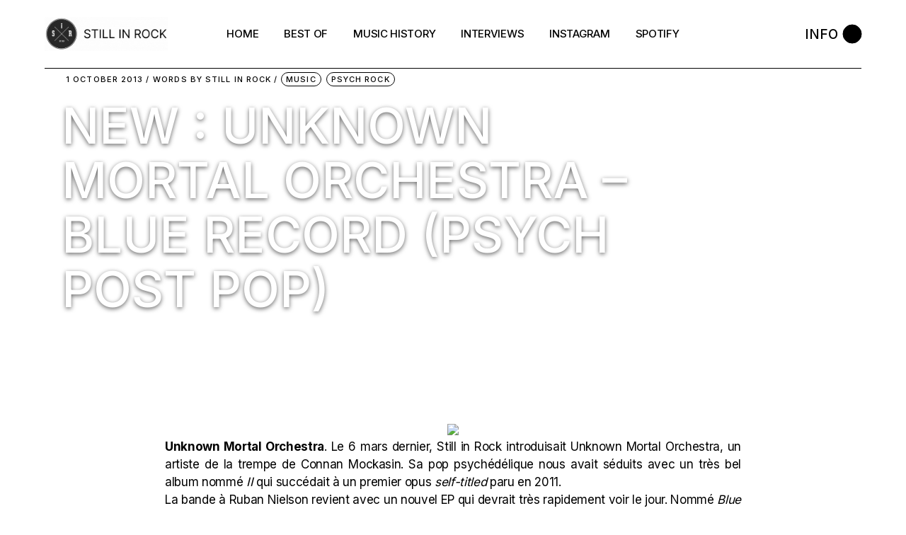

--- FILE ---
content_type: text/html; charset=UTF-8
request_url: https://www.stillinrock.com/2013/10/new-unknown-mortal-orchestra-blue/
body_size: 14889
content:
<!DOCTYPE html>
<html lang="en-US">
<head>
	<meta charset="UTF-8">
	<meta name="viewport" content="width=device-width, initial-scale=1, user-scalable=yes">
	<link rel="profile" href="https://gmpg.org/xfn/11">

	<meta name='robots' content='index, follow, max-image-preview:large, max-snippet:-1, max-video-preview:-1' />

	<!-- This site is optimized with the Yoast SEO plugin v17.2 - https://yoast.com/wordpress/plugins/seo/ -->
	<title>New : Unknown Mortal Orchestra - Blue Record (Psych Post Pop) &ndash; Still in Rock</title>
	<link rel="canonical" href="https://www.stillinrock.com/2013/10/new-unknown-mortal-orchestra-blue/" />
	<meta property="og:locale" content="en_US" />
	<meta property="og:type" content="article" />
	<meta property="og:title" content="New : Unknown Mortal Orchestra - Blue Record (Psych Post Pop) &ndash; Still in Rock" />
	<meta property="og:description" content="Unknown Mortal Orchestra. Le 6 mars dernier, Still in Rock introduisait Unknown Mortal Orchestra, un artiste de la trempe de Connan Mockasin. Sa pop psychédélique nous avait séduits avec un très bel album nommé II qui succédait à un premier opus self-titled paru en 2011. La bande à Ruban Nielson revient avec un nouvel EP [&hellip;]" />
	<meta property="og:url" content="https://www.stillinrock.com/2013/10/new-unknown-mortal-orchestra-blue/" />
	<meta property="og:site_name" content="Still in Rock" />
	<meta property="article:publisher" content="https://www.facebook.com/stillinrock/" />
	<meta property="article:published_time" content="2013-10-01T09:10:00+00:00" />
	<meta property="article:modified_time" content="2021-09-20T16:29:05+00:00" />
	<meta property="og:image" content="https://media-cache-ec0.pinimg.com/736x/03/72/7b/03727b889cf36232e09d0a27209305d8.jpg" />
	<meta name="twitter:card" content="summary_large_image" />
	<meta name="twitter:creator" content="@stillinrock" />
	<meta name="twitter:site" content="@stillinrock" />
	<meta name="twitter:label1" content="Written by" />
	<meta name="twitter:data1" content="Still in Rock" />
	<meta name="twitter:label2" content="Est. reading time" />
	<meta name="twitter:data2" content="1 minute" />
	<script type="application/ld+json" class="yoast-schema-graph">{"@context":"https://schema.org","@graph":[{"@type":"WebSite","@id":"https://www.stillinrock.com/#website","url":"https://www.stillinrock.com/","name":"Still in Rock","description":"Garage Rock, Post-Skate, Punk &amp; Slackers","potentialAction":[{"@type":"SearchAction","target":{"@type":"EntryPoint","urlTemplate":"https://www.stillinrock.com/?s={search_term_string}"},"query-input":"required name=search_term_string"}],"inLanguage":"en-US"},{"@type":"ImageObject","@id":"https://www.stillinrock.com/2013/10/new-unknown-mortal-orchestra-blue/#primaryimage","inLanguage":"en-US","url":"http://media-cache-ec0.pinimg.com/736x/03/72/7b/03727b889cf36232e09d0a27209305d8.jpg","contentUrl":"http://media-cache-ec0.pinimg.com/736x/03/72/7b/03727b889cf36232e09d0a27209305d8.jpg"},{"@type":"WebPage","@id":"https://www.stillinrock.com/2013/10/new-unknown-mortal-orchestra-blue/#webpage","url":"https://www.stillinrock.com/2013/10/new-unknown-mortal-orchestra-blue/","name":"New : Unknown Mortal Orchestra - Blue Record (Psych Post Pop) &ndash; Still in Rock","isPartOf":{"@id":"https://www.stillinrock.com/#website"},"primaryImageOfPage":{"@id":"https://www.stillinrock.com/2013/10/new-unknown-mortal-orchestra-blue/#primaryimage"},"datePublished":"2013-10-01T09:10:00+00:00","dateModified":"2021-09-20T16:29:05+00:00","author":{"@id":"https://www.stillinrock.com/#/schema/person/34885ac900ee7f33c9c02da4473d272a"},"breadcrumb":{"@id":"https://www.stillinrock.com/2013/10/new-unknown-mortal-orchestra-blue/#breadcrumb"},"inLanguage":"en-US","potentialAction":[{"@type":"ReadAction","target":["https://www.stillinrock.com/2013/10/new-unknown-mortal-orchestra-blue/"]}]},{"@type":"BreadcrumbList","@id":"https://www.stillinrock.com/2013/10/new-unknown-mortal-orchestra-blue/#breadcrumb","itemListElement":[{"@type":"ListItem","position":1,"name":"Home","item":"https://www.stillinrock.com/"},{"@type":"ListItem","position":2,"name":"New : Unknown Mortal Orchestra &#8211; Blue Record (Psych Post Pop)"}]},{"@type":"Person","@id":"https://www.stillinrock.com/#/schema/person/34885ac900ee7f33c9c02da4473d272a","name":"Still in Rock"}]}</script>
	<!-- / Yoast SEO plugin. -->


<link rel='dns-prefetch' href='//fonts.googleapis.com' />
<link rel='dns-prefetch' href='//s.w.org' />
<link rel="alternate" type="application/rss+xml" title="Still in Rock &raquo; Feed" href="https://www.stillinrock.com/feed/" />
<link rel="alternate" type="application/rss+xml" title="Still in Rock &raquo; Comments Feed" href="https://www.stillinrock.com/comments/feed/" />
<link rel="alternate" type="application/rss+xml" title="Still in Rock &raquo; New : Unknown Mortal Orchestra &#8211; Blue Record (Psych Post Pop) Comments Feed" href="https://www.stillinrock.com/2013/10/new-unknown-mortal-orchestra-blue/feed/" />
		<script type="text/javascript">
			window._wpemojiSettings = {"baseUrl":"https:\/\/s.w.org\/images\/core\/emoji\/13.1.0\/72x72\/","ext":".png","svgUrl":"https:\/\/s.w.org\/images\/core\/emoji\/13.1.0\/svg\/","svgExt":".svg","source":{"concatemoji":"https:\/\/www.stillinrock.com\/wp-includes\/js\/wp-emoji-release.min.js?ver=5.8.12"}};
			!function(e,a,t){var n,r,o,i=a.createElement("canvas"),p=i.getContext&&i.getContext("2d");function s(e,t){var a=String.fromCharCode;p.clearRect(0,0,i.width,i.height),p.fillText(a.apply(this,e),0,0);e=i.toDataURL();return p.clearRect(0,0,i.width,i.height),p.fillText(a.apply(this,t),0,0),e===i.toDataURL()}function c(e){var t=a.createElement("script");t.src=e,t.defer=t.type="text/javascript",a.getElementsByTagName("head")[0].appendChild(t)}for(o=Array("flag","emoji"),t.supports={everything:!0,everythingExceptFlag:!0},r=0;r<o.length;r++)t.supports[o[r]]=function(e){if(!p||!p.fillText)return!1;switch(p.textBaseline="top",p.font="600 32px Arial",e){case"flag":return s([127987,65039,8205,9895,65039],[127987,65039,8203,9895,65039])?!1:!s([55356,56826,55356,56819],[55356,56826,8203,55356,56819])&&!s([55356,57332,56128,56423,56128,56418,56128,56421,56128,56430,56128,56423,56128,56447],[55356,57332,8203,56128,56423,8203,56128,56418,8203,56128,56421,8203,56128,56430,8203,56128,56423,8203,56128,56447]);case"emoji":return!s([10084,65039,8205,55357,56613],[10084,65039,8203,55357,56613])}return!1}(o[r]),t.supports.everything=t.supports.everything&&t.supports[o[r]],"flag"!==o[r]&&(t.supports.everythingExceptFlag=t.supports.everythingExceptFlag&&t.supports[o[r]]);t.supports.everythingExceptFlag=t.supports.everythingExceptFlag&&!t.supports.flag,t.DOMReady=!1,t.readyCallback=function(){t.DOMReady=!0},t.supports.everything||(n=function(){t.readyCallback()},a.addEventListener?(a.addEventListener("DOMContentLoaded",n,!1),e.addEventListener("load",n,!1)):(e.attachEvent("onload",n),a.attachEvent("onreadystatechange",function(){"complete"===a.readyState&&t.readyCallback()})),(n=t.source||{}).concatemoji?c(n.concatemoji):n.wpemoji&&n.twemoji&&(c(n.twemoji),c(n.wpemoji)))}(window,document,window._wpemojiSettings);
		</script>
		<style type="text/css">
img.wp-smiley,
img.emoji {
	display: inline !important;
	border: none !important;
	box-shadow: none !important;
	height: 1em !important;
	width: 1em !important;
	margin: 0 .07em !important;
	vertical-align: -0.1em !important;
	background: none !important;
	padding: 0 !important;
}
</style>
	<link rel='stylesheet' id='sbi_styles-css'  href='https://www.stillinrock.com/wp-content/plugins/instagram-feed/css/sbi-styles.min.css?ver=6.2.10' type='text/css' media='all' />
<link rel='stylesheet' id='dripicons-css'  href='https://www.stillinrock.com/wp-content/plugins/henrik-core/inc/icons/dripicons/assets/css/dripicons.min.css?ver=5.8.12' type='text/css' media='all' />
<link rel='stylesheet' id='elegant-icons-css'  href='https://www.stillinrock.com/wp-content/plugins/henrik-core/inc/icons/elegant-icons/assets/css/elegant-icons.min.css?ver=5.8.12' type='text/css' media='all' />
<link rel='stylesheet' id='font-awesome-css'  href='https://www.stillinrock.com/wp-content/plugins/henrik-core/inc/icons/font-awesome/assets/css/all.min.css?ver=5.8.12' type='text/css' media='all' />
<link rel='stylesheet' id='ionicons-css'  href='https://www.stillinrock.com/wp-content/plugins/henrik-core/inc/icons/ionicons/assets/css/ionicons.min.css?ver=5.8.12' type='text/css' media='all' />
<link rel='stylesheet' id='linea-icons-css'  href='https://www.stillinrock.com/wp-content/plugins/henrik-core/inc/icons/linea-icons/assets/css/linea-icons.min.css?ver=5.8.12' type='text/css' media='all' />
<link rel='stylesheet' id='linear-icons-css'  href='https://www.stillinrock.com/wp-content/plugins/henrik-core/inc/icons/linear-icons/assets/css/linear-icons.min.css?ver=5.8.12' type='text/css' media='all' />
<link rel='stylesheet' id='material-icons-css'  href='https://fonts.googleapis.com/icon?family=Material+Icons&#038;ver=5.8.12' type='text/css' media='all' />
<link rel='stylesheet' id='shape-icons-css'  href='https://www.stillinrock.com/wp-content/plugins/henrik-core/inc/icons/shape-icons/assets/css/shape-icons.min.css?ver=5.8.12' type='text/css' media='all' />
<link rel='stylesheet' id='simple-line-icons-css'  href='https://www.stillinrock.com/wp-content/plugins/henrik-core/inc/icons/simple-line-icons/assets/css/simple-line-icons.min.css?ver=5.8.12' type='text/css' media='all' />
<link rel='stylesheet' id='contact-form-7-css'  href='https://www.stillinrock.com/wp-content/plugins/contact-form-7/includes/css/styles.css?ver=5.4.2' type='text/css' media='all' />
<link rel='stylesheet' id='ctf_styles-css'  href='https://www.stillinrock.com/wp-content/plugins/custom-twitter-feeds/css/ctf-styles.min.css?ver=1.8.3' type='text/css' media='all' />
<link rel='stylesheet' id='rs-plugin-settings-css'  href='https://www.stillinrock.com/wp-content/plugins/revslider/public/assets/css/rs6.css?ver=6.4.11' type='text/css' media='all' />
<style id='rs-plugin-settings-inline-css' type='text/css'>
#rs-demo-id {}
</style>
<link rel='stylesheet' id='select2-css'  href='https://www.stillinrock.com/wp-content/plugins/qode-framework/inc/common/assets/plugins/select2/select2.min.css?ver=5.8.12' type='text/css' media='all' />
<link rel='stylesheet' id='henrik-core-dashboard-style-css'  href='https://www.stillinrock.com/wp-content/plugins/henrik-core/inc/core-dashboard/assets/css/core-dashboard.min.css?ver=5.8.12' type='text/css' media='all' />
<link rel='stylesheet' id='perfect-scrollbar-css'  href='https://www.stillinrock.com/wp-content/plugins/henrik-core/assets/plugins/perfect-scrollbar/perfect-scrollbar.css?ver=5.8.12' type='text/css' media='all' />
<link rel='stylesheet' id='swiper-css'  href='https://www.stillinrock.com/wp-content/themes/henrik/assets/plugins/swiper/swiper.min.css?ver=5.8.12' type='text/css' media='all' />
<link rel='stylesheet' id='henrik-main-css'  href='https://www.stillinrock.com/wp-content/themes/henrik/assets/css/main.min.css?ver=5.8.12' type='text/css' media='all' />
<link rel='stylesheet' id='henrik-core-style-css'  href='https://www.stillinrock.com/wp-content/plugins/henrik-core/assets/css/henrik-core.min.css?ver=5.8.12' type='text/css' media='all' />
<link rel='stylesheet' id='magnific-popup-css'  href='https://www.stillinrock.com/wp-content/themes/henrik/assets/plugins/magnific-popup/magnific-popup.css?ver=5.8.12' type='text/css' media='all' />
<link rel='stylesheet' id='henrik-google-fonts-css'  href='https://fonts.googleapis.com/css?family=Inter%3A300%2C400%2C500%2C600%2C700%7CInter%3A300%2C400%2C500%2C600%2C700&#038;subset=latin-ext&#038;display=swap&#038;ver=1.0.0' type='text/css' media='all' />
<link rel='stylesheet' id='henrik-style-css'  href='https://www.stillinrock.com/wp-content/themes/henrik/style.css?ver=5.8.12' type='text/css' media='all' />
<style id='henrik-style-inline-css' type='text/css'>
.qodef-blog--info-on-image #qodef-media { height: 700px;}@media only screen and (max-width: 1440px) { .qodef-blog--info-on-image #qodef-media { height: 567px;}}@media only screen and (max-width: 1366px) { .qodef-blog--info-on-image #qodef-media { height: 451px;}}@media only screen and (max-width: 1024px) { .qodef-blog--info-on-image #qodef-media { height: 472px;}}@media only screen and (max-width: 680px) { .qodef-blog--info-on-image #qodef-media { height: 540px;}}input[type="text"], input[type="email"], input[type="url"], input[type="password"], input[type="number"], input[type="tel"], input[type="search"], input[type="date"], textarea, select, body .select2-container--default .select2-selection--single, body .select2-container--default .select2-selection--multiple { color: #dd3333;}.qodef-header-sticky { background-color: #ffffff;}.qodef-header-sticky .qodef-header-sticky-inner { padding-left: 4.9%;padding-right: 4.9%;}.qodef-mobile-header-navigation > ul > li > a { color: rgba(0,0,0,0);}.qodef-mobile-header-navigation ul li .qodef-menu-item-arrow { color: rgba(0,0,0,0);}.qodef-mobile-header-navigation > ul > li > a:hover { color: #000000;}.qodef-mobile-header-navigation ul li .qodef-menu-item-arrow:hover { color: #000000;}.qodef-mobile-header-navigation > ul > li.current-menu-ancestor > a, .qodef-mobile-header-navigation > ul > li.current-menu-item > a { color: #000000;}.qodef-mobile-header-navigation ul li ul li > a { color: #000000;}.qodef-mobile-header-navigation ul li ul li .qodef-menu-item-arrow { color: #000000;}#qodef-side-area { width: 432px;right: -432px;}body { font-family: "Inter";font-size: 17px;}h1, .qodef-h1 { color: #ffffff;font-size: 70px;}h2, .qodef-h2 { color: #fcfcfc;}.qodef-header--standard #qodef-page-header { height: 97px;}.qodef-header--standard #qodef-page-header-inner { padding-left: 0px;padding-right: 0px;margin-left: 4.9%;margin-right: 4.9%;border-bottom-color: #000000;border-bottom-width: 1px;border-bottom-style: solid;}@media only screen and (max-width: 1024px){h1, .qodef-h1 { font-size: 60px;}}@media only screen and (max-width: 768px){h1, .qodef-h1 { font-size: 60px;}}@media only screen and (max-width: 680px){h1, .qodef-h1 { font-size: 60px;}}
</style>
<link rel='stylesheet' id='elementor-icons-ekiticons-css'  href='https://www.stillinrock.com/wp-content/plugins/elementskit-lite/modules/elementskit-icon-pack/assets/css/ekiticons.css?ver=2.3.6' type='text/css' media='all' />
<link rel='stylesheet' id='ekit-widget-styles-css'  href='https://www.stillinrock.com/wp-content/plugins/elementskit-lite/widgets/init/assets/css/widget-styles.css?ver=2.3.6' type='text/css' media='all' />
<link rel='stylesheet' id='ekit-widget-styles-pro-css'  href='https://www.stillinrock.com/wp-content/plugins/elementskit/widgets/init/assets/css/widget-styles-pro.css?ver=2.3.5' type='text/css' media='all' />
<link rel='stylesheet' id='ekit-responsive-css'  href='https://www.stillinrock.com/wp-content/plugins/elementskit-lite/widgets/init/assets/css/responsive.css?ver=2.3.6' type='text/css' media='all' />
<script type='text/javascript' src='https://www.stillinrock.com/wp-includes/js/jquery/jquery.min.js?ver=3.6.0' id='jquery-core-js'></script>
<script type='text/javascript' src='https://www.stillinrock.com/wp-includes/js/jquery/jquery-migrate.min.js?ver=3.3.2' id='jquery-migrate-js'></script>
<script type='text/javascript' src='https://www.stillinrock.com/wp-content/plugins/revslider/public/assets/js/rbtools.min.js?ver=6.4.8' id='tp-tools-js'></script>
<script type='text/javascript' src='https://www.stillinrock.com/wp-content/plugins/revslider/public/assets/js/rs6.min.js?ver=6.4.11' id='revmin-js'></script>
<link rel="https://api.w.org/" href="https://www.stillinrock.com/wp-json/" /><link rel="alternate" type="application/json" href="https://www.stillinrock.com/wp-json/wp/v2/posts/10797" /><link rel="EditURI" type="application/rsd+xml" title="RSD" href="https://www.stillinrock.com/xmlrpc.php?rsd" />
<link rel="wlwmanifest" type="application/wlwmanifest+xml" href="https://www.stillinrock.com/wp-includes/wlwmanifest.xml" /> 
<meta name="generator" content="WordPress 5.8.12" />
<link rel='shortlink' href='https://www.stillinrock.com/?p=10797' />
<link rel="alternate" type="application/json+oembed" href="https://www.stillinrock.com/wp-json/oembed/1.0/embed?url=https%3A%2F%2Fwww.stillinrock.com%2F2013%2F10%2Fnew-unknown-mortal-orchestra-blue%2F" />
<link rel="alternate" type="text/xml+oembed" href="https://www.stillinrock.com/wp-json/oembed/1.0/embed?url=https%3A%2F%2Fwww.stillinrock.com%2F2013%2F10%2Fnew-unknown-mortal-orchestra-blue%2F&#038;format=xml" />
<meta name="cdp-version" content="1.3.0" /><link rel="apple-touch-icon" sizes="180x180" href="/wp-content/uploads/fbrfg/apple-touch-icon.png">
<link rel="icon" type="image/png" sizes="32x32" href="/wp-content/uploads/fbrfg/favicon-32x32.png">
<link rel="icon" type="image/png" sizes="16x16" href="/wp-content/uploads/fbrfg/favicon-16x16.png">
<link rel="manifest" href="/wp-content/uploads/fbrfg/site.webmanifest">
<link rel="mask-icon" href="/wp-content/uploads/fbrfg/safari-pinned-tab.svg" color="#5bbad5">
<link rel="shortcut icon" href="/wp-content/uploads/fbrfg/favicon.ico">
<meta name="msapplication-TileColor" content="#da532c">
<meta name="msapplication-config" content="/wp-content/uploads/fbrfg/browserconfig.xml">
<meta name="theme-color" content="#ffffff"><!-- Analytics by WP-Statistics v13.1 - https://wp-statistics.com/ -->
<meta name="generator" content="Powered by Slider Revolution 6.4.11 - responsive, Mobile-Friendly Slider Plugin for WordPress with comfortable drag and drop interface." />
<link rel="icon" href="https://www.stillinrock.com/wp-content/uploads/2022/10/cropped-Blanc-PLEIN-copie-2-32x32.png" sizes="32x32" />
<link rel="icon" href="https://www.stillinrock.com/wp-content/uploads/2022/10/cropped-Blanc-PLEIN-copie-2-192x192.png" sizes="192x192" />
<link rel="apple-touch-icon" href="https://www.stillinrock.com/wp-content/uploads/2022/10/cropped-Blanc-PLEIN-copie-2-180x180.png" />
<meta name="msapplication-TileImage" content="https://www.stillinrock.com/wp-content/uploads/2022/10/cropped-Blanc-PLEIN-copie-2-270x270.png" />
<script type="text/javascript">function setREVStartSize(e){
			//window.requestAnimationFrame(function() {				 
				window.RSIW = window.RSIW===undefined ? window.innerWidth : window.RSIW;	
				window.RSIH = window.RSIH===undefined ? window.innerHeight : window.RSIH;	
				try {								
					var pw = document.getElementById(e.c).parentNode.offsetWidth,
						newh;
					pw = pw===0 || isNaN(pw) ? window.RSIW : pw;
					e.tabw = e.tabw===undefined ? 0 : parseInt(e.tabw);
					e.thumbw = e.thumbw===undefined ? 0 : parseInt(e.thumbw);
					e.tabh = e.tabh===undefined ? 0 : parseInt(e.tabh);
					e.thumbh = e.thumbh===undefined ? 0 : parseInt(e.thumbh);
					e.tabhide = e.tabhide===undefined ? 0 : parseInt(e.tabhide);
					e.thumbhide = e.thumbhide===undefined ? 0 : parseInt(e.thumbhide);
					e.mh = e.mh===undefined || e.mh=="" || e.mh==="auto" ? 0 : parseInt(e.mh,0);		
					if(e.layout==="fullscreen" || e.l==="fullscreen") 						
						newh = Math.max(e.mh,window.RSIH);					
					else{					
						e.gw = Array.isArray(e.gw) ? e.gw : [e.gw];
						for (var i in e.rl) if (e.gw[i]===undefined || e.gw[i]===0) e.gw[i] = e.gw[i-1];					
						e.gh = e.el===undefined || e.el==="" || (Array.isArray(e.el) && e.el.length==0)? e.gh : e.el;
						e.gh = Array.isArray(e.gh) ? e.gh : [e.gh];
						for (var i in e.rl) if (e.gh[i]===undefined || e.gh[i]===0) e.gh[i] = e.gh[i-1];
											
						var nl = new Array(e.rl.length),
							ix = 0,						
							sl;					
						e.tabw = e.tabhide>=pw ? 0 : e.tabw;
						e.thumbw = e.thumbhide>=pw ? 0 : e.thumbw;
						e.tabh = e.tabhide>=pw ? 0 : e.tabh;
						e.thumbh = e.thumbhide>=pw ? 0 : e.thumbh;					
						for (var i in e.rl) nl[i] = e.rl[i]<window.RSIW ? 0 : e.rl[i];
						sl = nl[0];									
						for (var i in nl) if (sl>nl[i] && nl[i]>0) { sl = nl[i]; ix=i;}															
						var m = pw>(e.gw[ix]+e.tabw+e.thumbw) ? 1 : (pw-(e.tabw+e.thumbw)) / (e.gw[ix]);					
						newh =  (e.gh[ix] * m) + (e.tabh + e.thumbh);
					}				
					if(window.rs_init_css===undefined) window.rs_init_css = document.head.appendChild(document.createElement("style"));					
					document.getElementById(e.c).height = newh+"px";
					window.rs_init_css.innerHTML += "#"+e.c+"_wrapper { height: "+newh+"px }";				
				} catch(e){
					console.log("Failure at Presize of Slider:" + e)
				}					   
			//});
		  };</script>
		<style type="text/css" id="wp-custom-css">
			/* ❌ Retirer l’ombre globale */
.qodef-e-text .qodef-e-title.entry-title {
    text-shadow: none !important;
}

/* ✅ Titre blanc + ombre uniquement sur la page du post */
.single .qodef-e-title.entry-title,
.single .qodef-e-title.entry-title a {
    color: #ffffff !important;
    -webkit-text-fill-color: #ffffff !important;
    text-shadow: 0 2px 6px rgba(0,0,0,0.6) !important;
}		</style>
		</head>
<body data-rsssl=1 class="post-template-default single single-post postid-10797 single-format-standard wp-custom-logo qode-framework-1.1.5  qodef-blog--info-on-image qodef-header--standard qodef-header-appearance--fixed qodef-mobile-header--standard qodef-drop-down-second--full-width qodef-drop-down-second--default henrik-core-1.0 henrik-1.0.1 qodef-content-grid-1400 qodef-header-standard--center qodef-search--covers-header elementor-default elementor-kit-4757" itemscope itemtype="https://schema.org/WebPage">
	<a class="skip-link screen-reader-text" href="#qodef-page-content">Skip to the content</a>	<div id="qodef-page-wrapper" class="">
		<header id="qodef-page-header"  role="banner">
		<div id="qodef-page-header-inner" class="">
		<div class="qodef-header-wrapper">
	<div class="qodef-header-logo">
		
<a itemprop="url" class="qodef-header-logo-link qodef-height--not-set" href="https://www.stillinrock.com/"  rel="home">
	<img width="420" height="116" src="https://www.stillinrock.com/wp-content/uploads/2021/09/stillinrock.gif" class="qodef-header-logo-image qodef--main qodef--customizer" alt="Still in Rock" itemprop="logo" /><img width="350" height="349" src="https://www.stillinrock.com/wp-content/uploads/2021/09/BLACK-copie.png" class="qodef-header-logo-image qodef--dark" alt="logo dark" itemprop="image" srcset="https://www.stillinrock.com/wp-content/uploads/2021/09/BLACK-copie.png 350w, https://www.stillinrock.com/wp-content/uploads/2021/09/BLACK-copie-300x300.png 300w, https://www.stillinrock.com/wp-content/uploads/2021/09/BLACK-copie-150x150.png 150w" sizes="(max-width: 350px) 100vw, 350px" /><img width="350" height="349" src="https://www.stillinrock.com/wp-content/uploads/2021/09/BLACK-copie.png" class="qodef-header-logo-image qodef--light" alt="logo light" itemprop="image" srcset="https://www.stillinrock.com/wp-content/uploads/2021/09/BLACK-copie.png 350w, https://www.stillinrock.com/wp-content/uploads/2021/09/BLACK-copie-300x300.png 300w, https://www.stillinrock.com/wp-content/uploads/2021/09/BLACK-copie-150x150.png 150w" sizes="(max-width: 350px) 100vw, 350px" /></a>
	</div>
		<nav class="qodef-header-navigation" role="navigation" aria-label="Top Menu">
		<ul id="menu-standard-menu-1" class="menu"><li class="menu-item menu-item-type-custom menu-item-object-custom menu-item-9609 qodef--hide-link"><a href="#" onclick="JavaScript: return false;"><span class="qodef-menu-item-text">Home</span></a></li>
<li class="menu-item menu-item-type-custom menu-item-object-custom menu-item-12250"><a href="https://stillinrock.com/bests-of-still-in-rock/"><span class="qodef-menu-item-text">Best Of</span></a></li>
<li class="menu-item menu-item-type-custom menu-item-object-custom menu-item-12251"><a href="https://stillinrock.com/anachronique/"><span class="qodef-menu-item-text">Music History</span></a></li>
<li class="menu-item menu-item-type-custom menu-item-object-custom menu-item-12252"><a href="https://stillinrock.com/interviews/"><span class="qodef-menu-item-text">Interviews</span></a></li>
<li class="menu-item menu-item-type-custom menu-item-object-custom menu-item-12253"><a href="https://www.instagram.com/stillinrock/"><span class="qodef-menu-item-text">Instagram</span></a></li>
<li class="menu-item menu-item-type-custom menu-item-object-custom menu-item-12254"><a href="https://open.spotify.com/user/kb9w8pqrhln0xlz7mj9aeaxr6"><span class="qodef-menu-item-text">Spotify</span></a></li>
</ul>	</nav>
	<div class="qodef-widget-holder qodef--one">
		<div id="henrik_core_side_area_opener-2" class="widget widget_henrik_core_side_area_opener qodef-header-widget-area-one" data-area="header-widget-one"><a href="javascript:void(0)"  class="qodef-opener-icon qodef-m qodef-source--svg-path qodef-side-area-opener"  >
		 <span class="qodef-side-area-label">Info</span> 	<span class="qodef-m-icon qodef--open">
		<svg xmlns="http://www.w3.org/2000/svg" width="26" height="26" viewBox="0 0 26 26">
  <circle cx="13" cy="13" r="13"/>
  <circle cx="13" cy="13" r="13"/>
</svg>	</span>
		</a>
</div>	</div>
</div>
	</div>
	</header>
<header id="qodef-page-mobile-header" role="banner">
		<div id="qodef-page-mobile-header-inner" class="">
		<a itemprop="url" class="qodef-mobile-header-logo-link qodef-height--not-set" href="https://www.stillinrock.com/"  rel="home">
	<img width="420" height="116" src="https://www.stillinrock.com/wp-content/uploads/2021/09/stillinrock.gif" class="qodef-header-logo-image qodef--main qodef--customizer" alt="Still in Rock" itemprop="logo" /></a>
<a href="javascript:void(0)"  class="qodef-opener-icon qodef-m qodef-source--svg-path qodef-mobile-header-opener"  >
			<span class="qodef-m-icon qodef--open">
		<svg xmlns="http://www.w3.org/2000/svg" width="26" height="26" viewBox="0 0 26 26">
  <circle id="Ellipse_2" data-name="Ellipse 2" cx="13" cy="13" r="13"/>
</svg>	</span>
			<span class="qodef-m-icon qodef--close">
			<svg xmlns="http://www.w3.org/2000/svg" xmlns:xlink="http://www.w3.org/1999/xlink" width="24" height="24" viewBox="0 0 24 24">
  <defs>
    <clipPath id="clip-X">
      <rect width="30" height="30"/>
    </clipPath>
  </defs>
  <g id="X" clip-path="url(#clip-X)">
    <g id="Group_2" transform="translate(-1804.5 -40.5)">
      <line id="Line_298" x1="18" y2="18" transform="translate(1806.5 42.5)" fill="none" stroke="#000" stroke-width="5"/>
      <line id="Line_299" x1="18" y1="18" transform="translate(1806.5 42.5)" fill="none" stroke="#000" stroke-width="5"/>
    </g>
  </g>
</svg>		</span>
		</a>
	<nav class="qodef-mobile-header-navigation" role="navigation" aria-label="Mobile Menu">
		<ul id="menu-mobile-menu-1" class="qodef-content-grid"><li class="menu-item menu-item-type-custom menu-item-object-custom menu-item-9630 qodef--hide-link"><a href="#" onclick="JavaScript: return false;"><span class="qodef-menu-item-text">Home</span></a></li>
<li class="menu-item menu-item-type-custom menu-item-object-custom menu-item-13513"><a href="https://stillinrock.com/bests-of-still-in-rock/"><span class="qodef-menu-item-text">Best Of</span></a></li>
<li class="menu-item menu-item-type-custom menu-item-object-custom menu-item-13514"><a href="https://stillinrock.com/anachronique/"><span class="qodef-menu-item-text">Music History</span></a></li>
<li class="menu-item menu-item-type-custom menu-item-object-custom menu-item-13515"><a href="https://stillinrock.com/interviews/"><span class="qodef-menu-item-text">Interviews</span></a></li>
<li class="menu-item menu-item-type-custom menu-item-object-custom menu-item-13516"><a href="https://www.instagram.com/stillinrock/"><span class="qodef-menu-item-text">Instagram</span></a></li>
<li class="menu-item menu-item-type-custom menu-item-object-custom menu-item-13517"><a href="https://open.spotify.com/user/kb9w8pqrhln0xlz7mj9aeaxr6"><span class="qodef-menu-item-text">Spotify</span></a></li>
</ul>	</nav>
	</div>
	</header>
		<div id="qodef-page-outer">
			
<div id="qodef-media" class="qodef-e qodef-parallax qodef-skin--dark">
	    <div class="qodef-e-content qodef-parallax-content-holder">

	    <div class="qodef-e-info qodef-info--top">
		    <a itemprop="dateCreated" href="https://www.stillinrock.com/2013/10/" class="qodef-e-info-date published updated">
	1 October 2013</a><div class="qodef-info-separator-end qodef-date-separator"></div>
<div class="qodef-e-info-item qodef-e-info-author">
	<a itemprop="author" class="qodef-e-info-author-link" href="https://www.stillinrock.com/author/Still%20in%20Rock">
		Words by <span class="qodef-author-name">Still in Rock</span>
	</a>
</div>
<div class="qodef-e-info-item qodef-e-info-category">
	<a href="https://www.stillinrock.com/category/music/" rel="tag">Music</a><a href="https://www.stillinrock.com/category/psych-rock/" rel="tag">Psych Rock</a></div>
<div class="qodef-info-separator-end"></div>
		    </div>
	    <div class="qodef-e-text">
		    <h1 itemprop="name" class="qodef-e-title entry-title">
			New : Unknown Mortal Orchestra &#8211; Blue Record (Psych Post Pop)	</h1>
	    </div>
    </div>
</div>			<div id="qodef-page-inner" class="qodef-content-grid">
<main id="qodef-page-content" class="qodef-grid qodef-layout--template qodef-gutter--large">
	<div class="qodef-grid-inner clear">
		<div class="qodef-grid-item qodef-page-content-section qodef-col--12">
		<div class="qodef-blog qodef-m qodef--single">
		<article class="qodef-blog-item qodef-e qodef-blog-item--info-on-image post-10797 post type-post status-publish format-standard hentry category-music category-psych-rock tag-psych-post-pop tag-valeur-sure">
	<div class="qodef-e-inner">
		<div class="qodef-e-content">
			<div class="qodef-e-text">
				<p><span class="Apple-style-span" style="font-family: 'times new roman'; font-size: small;"></p>
<div class="separator" style="clear: both; text-align: center;">
<img border="0" src="https://media-cache-ec0.pinimg.com/736x/03/72/7b/03727b889cf36232e09d0a27209305d8.jpg" /></div>
<div style="text-align: justify;">
<b><a href="http://unknownmortalorchestra.com">Unknown Mortal Orchestra</a></b>. Le 6 mars dernier, Still in Rock introduisait Unknown Mortal Orchestra, un artiste de la trempe de Connan Mockasin. Sa pop psychédélique nous avait séduits avec un très bel album nommé <i>II</i> qui succédait à un premier opus <i>self-titled</i> paru en 2011.
</div>
<div style="text-align: justify;">
</div>
<div style="text-align: justify;">
La bande à Ruban Nielson revient avec un nouvel EP qui devrait très rapidement voir le jour. Nommé <i><a href="http://img11.hostingpics.net/pics/422852stillinrock.png">Blue Record</a></i>, on est à nouveau plongé dans l&#8217;univers pop science-fiction de ces musiciens de Portland. L&#8217;aspect très froid de la pochette bleutée est révélateur de ce qui se trouve à l&#8217;intérieur : cinq titres fantomatiques, tous acoustiques, tous très intéressants. Si Ruban n&#8217;a commencé à jouer de la guitare acoustique que l&#8217;an dernier, ses grandes qualités de soliste se révèlent très rapidement (c&#8217;est en <i>live</i> tout à fait flagrant). L&#8217;EP s&#8217;ouvre donc sur une version acoustique de &#8220;<i>Swim And Sleep (Like A Shark)</i>&#8220;. S&#8217;ensuit &#8220;<i>Faded In The Morning</i>&#8220;, titre également présent sur <i>II</i>. &#8220;<i>So Good At Being In Trouble</i>&#8221; est l&#8217;exemple même d&#8217;une excellente version acoustique. Chargé en émotion, ce titre surpasse la version originale. Ruban Nielson n&#8217;hésite pas à utiliser de nombreuses réverbs. C&#8217;est beau. Vient ensuite une reprise de <a href="https://www.stillinrock.com/2012/07/album-review-dirty-projectors-swing-lo.html">Dirty Projectors</a> avec &#8220;<i>Swing Lo Magellan</i>&#8220;. L&#8217;EP se conclut sur un inédit, &#8220;<i>Puttin&#8217; It Down</i>&#8220;.&nbsp;Unknown Mortal Orchestra vient une nouvelle fois de conquérir nos coeurs.&nbsp;</div>
<p>(mp3)&nbsp;<a href="https://spideroak.com/share/ON2GS3DMNFXHE33DNM/music/Users/waldojeffers/SpiderOak Hive/Music/stillinrock/Unknown Mortal Orchestra - So Good At Being In Trouble %28Acoustic%29 %28www.StillinRock.com%29.mp3">Unknown Mortal Orchestra &#8211; So Good At Being In Trouble</a> (Acoustic)</p>
<p>(mp3)&nbsp;<a href="https://spideroak.com/share/ON2GS3DMNFXHE33DNM/music/Users/waldojeffers/SpiderOak Hive/Music/stillinrock/Unknown Mortal Orchestra - Swim And Sleep %28Like A Shark%29 %28Acoustic%29 %28www.StillinRock.com%29.mp3">Unknown Mortal Orchestra &#8211; Swim And Sleep (Like A Shark)</a> (Acoustic)</p>
<p>
Lien afférent :<br />
<a href="https://www.stillinrock.com/2013/03/still-in-rock-presente-unknown-mortal.html">Article d&#8217;introduction de Unknown Mortal Orchestra<br />
</a></p>
			</div>
			<div class="qodef-e-info qodef-info--bottom">
				<div class="qodef-e-info-left">
						<div class="qodef-e-info-item qodef-info--social-share">
		<div class="qodef-shortcode qodef-m  qodef-social-share clear qodef-layout--dropdown qodef-dropdown--right">	<a class="qodef-social-share-dropdown-opener" href="javascript:void(0)">		<span class="qodef-social-title">Share</span>		<span class="qodef-dropdown-opener-icon">			<svg xmlns="http://www.w3.org/2000/svg" width="14.994" height="16.225" viewBox="0 0 14.994 16.225">                <g transform="translate(0.56 0.56)">				    <circle cx="1.902" cy="1.902" r="1.902" transform="translate(-0.001 5.706)" fill="none" stroke="#000" stroke-linecap="round" stroke-linejoin="round" stroke-width="1.119"/>				    <circle cx="1.902" cy="1.902" r="1.902" transform="translate(10.069 0)" fill="none" stroke="#000" stroke-linecap="round" stroke-linejoin="round" stroke-width="1.119"/>				    <circle cx="1.902" cy="1.902" r="1.902" transform="translate(10.069 11.301)" fill="none" stroke="#000" stroke-linecap="round" stroke-linejoin="round" stroke-width="1.119"/>				    <line x2="6.713" y2="3.804" transform="translate(3.58 8.504)" fill="none" stroke="#000" stroke-linecap="round" stroke-linejoin="round" stroke-width="1.119"/>				    <line x1="6.713" y2="3.804" transform="translate(3.58 2.909)" fill="none" stroke="#000" stroke-linecap="round" stroke-linejoin="round" stroke-width="1.119"/>			  </g>			</svg>		</span>	</a>	<div class="qodef-social-share-dropdown">		<ul class="qodef-shortcode-list">			<li class="qodef-facebook-share">	<a itemprop="url" class="qodef-share-link" href="#" onclick="window.open(&#039;https://www.facebook.com/sharer.php?u=https%3A%2F%2Fwww.stillinrock.com%2F2013%2F10%2Fnew-unknown-mortal-orchestra-blue%2F&#039;, &#039;sharer&#039;, &#039;toolbar=0,status=0,width=620,height=280&#039;);">					<span class="qodef-icon-font-awesome fab fa-facebook-f qodef-social-network-icon"></span>			</a></li><li class="qodef-twitter-share">	<a itemprop="url" class="qodef-share-link" href="#" onclick="window.open(&#039;https://twitter.com/intent/tweet?text=Unknown+Mortal+Orchestra.+Le+6+mars+dernier%2C+Still+in+Rock+introduisait+Unknown+Mortal+Orchestra%2C++via+%40stillinrockhttps://www.stillinrock.com/2013/10/new-unknown-mortal-orchestra-blue/&#039;, &#039;popupwindow&#039;, &#039;scrollbars=yes,width=800,height=400&#039;);">					<span class="qodef-icon-font-awesome fab fa-twitter qodef-social-network-icon"></span>			</a></li>		</ul>	</div></div>	</div>
				</div>
				<div class="qodef-e-info-right">
						<div class="qodef-e-info-item qodef-e-info-tags">
		<a href="https://www.stillinrock.com/tag/psych-post-pop/" rel="tag">Psych Post Pop</a><span class="qodef-tag-separator-single">/</span><a href="https://www.stillinrock.com/tag/valeur-sure/" rel="tag">Valeur sure</a>	</div>
	<div class="qodef-info-separator-end"></div>
				</div>
			</div>
		</div>
	</div>
</article>	<div id="qodef-single-post-navigation" class="qodef-m">
		<div class="qodef-m-inner">
								<a itemprop="url" class="qodef-m-nav qodef--prev" href="https://www.stillinrock.com/2013/09/best-of-still-in-rock-septembre-2013/">
						<svg xmlns="http://www.w3.org/2000/svg" width="8.379" height="14.919" viewBox="0 0 8.379 14.919"><path d="M7.9,14.5l-7-7,7-7" transform="translate(0.019 -0.04)" fill="none" stroke="#000" stroke-width="1.3" /></svg>						<span class="qodef-m-nav-label">Prev article</span>					</a>
										<a itemprop="url" class="qodef-m-nav qodef--next" href="https://www.stillinrock.com/2013/10/still-in-rock-presente-kikagaku-moyo/">
						<svg xmlns="http://www.w3.org/2000/svg" width="8.379" height="14.919" viewBox="0 0 8.379 14.919"><path d="M.5.5l7,7-7,7" transform="translate(-0.04 -0.04)" fill="none" stroke="#000" stroke-width="1.3" /></svg>						<span class="qodef-m-nav-label">Next article</span>					</a>
							</div>
	</div>
<div id="qodef-page-comments">
			<div id="qodef-page-comments-form">
			<div id="respond" class="comment-respond">
		<h3 id="reply-title" class="comment-reply-title">Post a comment <small><a rel="nofollow" id="cancel-comment-reply-link" href="/2013/10/new-unknown-mortal-orchestra-blue/#respond" style="display:none;">Cancel reply</a></small></h3><form action="https://www.stillinrock.com/wp-comments-post.php" method="post" id="commentform" class="qodef-comment-form"><p class="comment-notes"><span id="email-notes">Your email address will not be published.</span> Required fields are marked <span class="required">*</span></p><p class="comment-form-comment">
                                    <textarea id="comment" name="comment" placeholder="Your Comment *" cols="45" rows="4" maxlength="65525" required="required"></textarea>
                                    </p><div class="qodef-grid qodef-layout--columns"><div class="qodef-grid-inner"><div class="qodef-grid-item"><p class="comment-form-author">
                            <input id="author" name="author" placeholder="Your Name *" type="text" value="" size="30" maxlength="245"  required="required" />
                            </p></div>
<div class="qodef-grid-item"><p class="comment-form-email">
                            <input id="email" name="email" placeholder="Your Email *" type="text" value="" size="30" maxlength="100" aria-describedby="email-notes"  required="required" />
                            </p></div></div></div>
<p class="comment-form-url">
                            <input id="url" name="url" placeholder="Website" type="text" value="" size="30" maxlength="200" />
                            </p>
<p class="comment-form-cookies-consent"><input id="wp-comment-cookies-consent" name="wp-comment-cookies-consent" type="checkbox" value="yes" /> <label for="wp-comment-cookies-consent">Save my name, email, and website in this browser for the next time I comment.</label></p>
<p class="form-submit"><button name="submit" type="submit" id="submit" class="qodef-button qodef-layout--outlined" value="Submit"><span class="qodef-m-text">Submit</span></button> <input type='hidden' name='comment_post_ID' value='10797' id='comment_post_ID' />
<input type='hidden' name='comment_parent' id='comment_parent' value='0' />
</p></form>	</div><!-- #respond -->
		</div>
</div>
	<div id="qodef-related-posts" class="qodef--normalize-height">
		<h3>
			You may also like		</h3>
		<div class="qodef-shortcode qodef-m qodef--no-bottom-space qodef-blog qodef--list qodef-show-read-more qodef-item-layout--standard qodef-hover-animation--enabled qodef-grid qodef-layout--columns qodef-layout--columns  qodef-gutter--normal qodef-col-num--3 qodef-item-layout--standard qodef--no-bottom-space qodef-pagination--off qodef-responsive--predefined" data-options="{&quot;plugin&quot;:&quot;henrik_core&quot;,&quot;module&quot;:&quot;blog\/shortcodes&quot;,&quot;shortcode&quot;:&quot;blog-list&quot;,&quot;post_type&quot;:&quot;post&quot;,&quot;next_page&quot;:&quot;2&quot;,&quot;max_pages_num&quot;:2,&quot;custom_class&quot;:&quot;qodef--no-bottom-space&quot;,&quot;behavior&quot;:&quot;columns&quot;,&quot;images_proportion&quot;:&quot;full&quot;,&quot;columns&quot;:&quot;3&quot;,&quot;columns_responsive&quot;:&quot;predefined&quot;,&quot;columns_1440&quot;:&quot;3&quot;,&quot;columns_1366&quot;:&quot;3&quot;,&quot;columns_1024&quot;:&quot;3&quot;,&quot;columns_768&quot;:&quot;3&quot;,&quot;columns_680&quot;:&quot;3&quot;,&quot;columns_480&quot;:&quot;3&quot;,&quot;space&quot;:&quot;normal&quot;,&quot;posts_per_page&quot;:3,&quot;orderby&quot;:&quot;date&quot;,&quot;order&quot;:&quot;DESC&quot;,&quot;additional_params&quot;:&quot;id&quot;,&quot;post_ids&quot;:&quot;10300,11544,11346,11104,11560,11268&quot;,&quot;layout&quot;:&quot;standard&quot;,&quot;title_tag&quot;:&quot;h5&quot;,&quot;qodef_larger_font_for_big_items&quot;:&quot;no&quot;,&quot;excerpt_length&quot;:&quot;100&quot;,&quot;pagination_type&quot;:&quot;no-pagination&quot;,&quot;show_read_more&quot;:&quot;yes&quot;,&quot;additional_image&quot;:&quot;no&quot;,&quot;icon_layout&quot;:&quot;normal&quot;,&quot;top_info_more_target&quot;:&quot;_self&quot;,&quot;blog_list_enable_filter_category&quot;:&quot;no&quot;,&quot;blog_list_enable_filter_order_by&quot;:&quot;no&quot;,&quot;blog_list_enable_hover_animation&quot;:&quot;yes&quot;,&quot;object_class_name&quot;:&quot;HenrikCore_Blog_List_Shortcode&quot;,&quot;taxonomy_filter&quot;:&quot;category&quot;,&quot;additional_query_args&quot;:{&quot;orderby&quot;:&quot;post__in&quot;,&quot;post__in&quot;:[&quot;10300&quot;,&quot;11544&quot;,&quot;11346&quot;,&quot;11104&quot;,&quot;11560&quot;,&quot;11268&quot;]},&quot;icon_params&quot;:{&quot;custom_class&quot;:&quot;qodef--no-bottom-space&quot;,&quot;main_icon&quot;:&quot;&quot;,&quot;main_icon_dripicons&quot;:&quot;&quot;,&quot;main_icon_elegant_icons&quot;:&quot;&quot;,&quot;main_icon_font_awesome&quot;:&quot;&quot;,&quot;main_icon_ionicons&quot;:&quot;&quot;,&quot;main_icon_linea_icons&quot;:&quot;&quot;,&quot;main_icon_linear_icons&quot;:&quot;&quot;,&quot;main_icon_material_icons&quot;:&quot;&quot;,&quot;main_icon_shape_icons&quot;:&quot;&quot;,&quot;main_icon_simple_line_icons&quot;:&quot;&quot;,&quot;size&quot;:&quot;&quot;,&quot;custom_size&quot;:&quot;&quot;,&quot;icon_layout&quot;:&quot;normal&quot;,&quot;border_radius&quot;:&quot;&quot;,&quot;shape_size&quot;:&quot;&quot;,&quot;color&quot;:&quot;&quot;,&quot;hover_color&quot;:&quot;&quot;,&quot;border_width&quot;:&quot;&quot;,&quot;border_color&quot;:&quot;&quot;,&quot;hover_border_color&quot;:&quot;&quot;,&quot;background_color&quot;:&quot;&quot;,&quot;hover_background_color&quot;:&quot;&quot;,&quot;vertical_offset&quot;:&quot;&quot;},&quot;space_value&quot;:15}">		<div class="qodef-filter-holder">			</div>	<div class="qodef-grid-inner clear">		<article class="qodef-e qodef-blog-item qodef-grid-item qodef-item--full post-10300 post type-post status-publish format-standard hentry category-music category-pop tag-indie-pop tag-valeur-sure">	<div class="qodef-e-inner">		<div class="qodef-e-media">	</div>		<div class="qodef-e-content">			<div class="qodef-e-top-holder">				<div class="qodef-e-info">					<a itemprop="dateCreated" href="https://www.stillinrock.com/2015/10/" class="qodef-e-info-date published updated">	1 October 2015</a><div class="qodef-info-separator-end qodef-date-separator"></div><a itemprop="author" href="https://www.stillinrock.com/author/16700400293813921775/" class="qodef-e-info-author">	<span class="qodef-author-label">		By 	</span>	Still in Rock</a><div class="qodef-info-separator-end"></div><div class="qodef-e-info-item qodef-e-info-category">	<a href="https://www.stillinrock.com/category/music/" rel="tag">Music</a><a href="https://www.stillinrock.com/category/pop/" rel="tag">Pop</a></div><div class="qodef-info-separator-end"></div>					</div>			</div>			<div class="qodef-e-text">				<h5 itemprop="name" class="qodef-e-title entry-title" >	<a itemprop="url" class="qodef-e-title-link" href="https://www.stillinrock.com/2015/10/ep-review-alex-calder-new-harmony-pop/">		EP Review : Alex Calder &#8211; New Harmony (Pop)	</a></h5>		<p itemprop="description" class="qodef-e-excerpt">Alex Calder, il nous avait manqué ! La dernière sortie en date sur son Bandcamp remonte à septemb</p>				</div>			<div class="qodef-e-share-holder">					<div class="qodef-e-info-item qodef-info--social-share">		<div class="qodef-shortcode qodef-m  qodef-social-share clear qodef-layout--dropdown qodef-dropdown--right">	<a class="qodef-social-share-dropdown-opener" href="javascript:void(0)">		<span class="qodef-social-title">Share</span>		<span class="qodef-dropdown-opener-icon">			<svg xmlns="http://www.w3.org/2000/svg" width="14.994" height="16.225" viewBox="0 0 14.994 16.225">                <g transform="translate(0.56 0.56)">				    <circle cx="1.902" cy="1.902" r="1.902" transform="translate(-0.001 5.706)" fill="none" stroke="#000" stroke-linecap="round" stroke-linejoin="round" stroke-width="1.119"/>				    <circle cx="1.902" cy="1.902" r="1.902" transform="translate(10.069 0)" fill="none" stroke="#000" stroke-linecap="round" stroke-linejoin="round" stroke-width="1.119"/>				    <circle cx="1.902" cy="1.902" r="1.902" transform="translate(10.069 11.301)" fill="none" stroke="#000" stroke-linecap="round" stroke-linejoin="round" stroke-width="1.119"/>				    <line x2="6.713" y2="3.804" transform="translate(3.58 8.504)" fill="none" stroke="#000" stroke-linecap="round" stroke-linejoin="round" stroke-width="1.119"/>				    <line x1="6.713" y2="3.804" transform="translate(3.58 2.909)" fill="none" stroke="#000" stroke-linecap="round" stroke-linejoin="round" stroke-width="1.119"/>			  </g>			</svg>		</span>	</a>	<div class="qodef-social-share-dropdown">		<ul class="qodef-shortcode-list">			<li class="qodef-facebook-share">	<a itemprop="url" class="qodef-share-link" href="#" onclick="window.open(&#039;https://www.facebook.com/sharer.php?u=https%3A%2F%2Fwww.stillinrock.com%2F2015%2F10%2Fep-review-alex-calder-new-harmony-pop%2F&#039;, &#039;sharer&#039;, &#039;toolbar=0,status=0,width=620,height=280&#039;);">					<span class="qodef-icon-font-awesome fab fa-facebook-f qodef-social-network-icon"></span>			</a></li><li class="qodef-twitter-share">	<a itemprop="url" class="qodef-share-link" href="#" onclick="window.open(&#039;https://twitter.com/intent/tweet?text=Alex+Calder%2C+il+nous+avait+manqu%C3%A9+%21+La+derni%C3%A8re+sortie+en+date+sur+son+Bandcamp+remonte+%C3%A0++via+%40stillinrockhttps://www.stillinrock.com/2015/10/ep-review-alex-calder-new-harmony-pop/&#039;, &#039;popupwindow&#039;, &#039;scrollbars=yes,width=800,height=400&#039;);">					<span class="qodef-icon-font-awesome fab fa-twitter qodef-social-network-icon"></span>			</a></li>		</ul>	</div></div>	</div>			</div>			<div class="qodef-e-bottom-holder">				<div class="qodef-e-left">						<div class="qodef-e-read-more">		<a class="qodef-shortcode qodef-m  qodef-button qodef-layout--textual   qodef-html--link" href="https://www.stillinrock.com/2015/10/ep-review-alex-calder-new-harmony-pop/" target="_self"  >	<span class="qodef-m-text">Read More</span></a>	</div>				</div>			</div>		</div>	</div></article><article class="qodef-e qodef-blog-item qodef-grid-item qodef-item--full post-11544 post type-post status-publish format-standard hentry category-music tag-indie-rock tag-valeur-sure">	<div class="qodef-e-inner">		<div class="qodef-e-media">	</div>		<div class="qodef-e-content">			<div class="qodef-e-top-holder">				<div class="qodef-e-info">					<a itemprop="dateCreated" href="https://www.stillinrock.com/2010/10/" class="qodef-e-info-date published updated">	18 October 2010</a><div class="qodef-info-separator-end qodef-date-separator"></div><a itemprop="author" href="https://www.stillinrock.com/author/16700400293813921775/" class="qodef-e-info-author">	<span class="qodef-author-label">		By 	</span>	Still in Rock</a><div class="qodef-info-separator-end"></div><div class="qodef-e-info-item qodef-e-info-category">	<a href="https://www.stillinrock.com/category/music/" rel="tag">Music</a></div><div class="qodef-info-separator-end"></div>					</div>			</div>			<div class="qodef-e-text">				<h5 itemprop="name" class="qodef-e-title entry-title" >	<a itemprop="url" class="qodef-e-title-link" href="https://www.stillinrock.com/2010/10/morning-benders-en-soiree-de-poche/">		The Morning Benders en Soirée de Poche	</a></h5>		<p itemprop="description" class="qodef-e-excerpt">Morning Benders, groupe de l&#8217;année, révélation cyber galactique, bref. La vidéo de cette s</p>				</div>			<div class="qodef-e-share-holder">					<div class="qodef-e-info-item qodef-info--social-share">		<div class="qodef-shortcode qodef-m  qodef-social-share clear qodef-layout--dropdown qodef-dropdown--right">	<a class="qodef-social-share-dropdown-opener" href="javascript:void(0)">		<span class="qodef-social-title">Share</span>		<span class="qodef-dropdown-opener-icon">			<svg xmlns="http://www.w3.org/2000/svg" width="14.994" height="16.225" viewBox="0 0 14.994 16.225">                <g transform="translate(0.56 0.56)">				    <circle cx="1.902" cy="1.902" r="1.902" transform="translate(-0.001 5.706)" fill="none" stroke="#000" stroke-linecap="round" stroke-linejoin="round" stroke-width="1.119"/>				    <circle cx="1.902" cy="1.902" r="1.902" transform="translate(10.069 0)" fill="none" stroke="#000" stroke-linecap="round" stroke-linejoin="round" stroke-width="1.119"/>				    <circle cx="1.902" cy="1.902" r="1.902" transform="translate(10.069 11.301)" fill="none" stroke="#000" stroke-linecap="round" stroke-linejoin="round" stroke-width="1.119"/>				    <line x2="6.713" y2="3.804" transform="translate(3.58 8.504)" fill="none" stroke="#000" stroke-linecap="round" stroke-linejoin="round" stroke-width="1.119"/>				    <line x1="6.713" y2="3.804" transform="translate(3.58 2.909)" fill="none" stroke="#000" stroke-linecap="round" stroke-linejoin="round" stroke-width="1.119"/>			  </g>			</svg>		</span>	</a>	<div class="qodef-social-share-dropdown">		<ul class="qodef-shortcode-list">			<li class="qodef-facebook-share">	<a itemprop="url" class="qodef-share-link" href="#" onclick="window.open(&#039;https://www.facebook.com/sharer.php?u=https%3A%2F%2Fwww.stillinrock.com%2F2010%2F10%2Fmorning-benders-en-soiree-de-poche%2F&#039;, &#039;sharer&#039;, &#039;toolbar=0,status=0,width=620,height=280&#039;);">					<span class="qodef-icon-font-awesome fab fa-facebook-f qodef-social-network-icon"></span>			</a></li><li class="qodef-twitter-share">	<a itemprop="url" class="qodef-share-link" href="#" onclick="window.open(&#039;https://twitter.com/intent/tweet?text=Morning+Benders%2C+groupe+de+l%26%238217%3Bann%C3%A9e%2C+r%C3%A9v%C3%A9lation+cyber+galactique%2C+bref.+La+vid%C3%A9o+de+cette++via+%40stillinrockhttps://www.stillinrock.com/2010/10/morning-benders-en-soiree-de-poche/&#039;, &#039;popupwindow&#039;, &#039;scrollbars=yes,width=800,height=400&#039;);">					<span class="qodef-icon-font-awesome fab fa-twitter qodef-social-network-icon"></span>			</a></li>		</ul>	</div></div>	</div>			</div>			<div class="qodef-e-bottom-holder">				<div class="qodef-e-left">						<div class="qodef-e-read-more">		<a class="qodef-shortcode qodef-m  qodef-button qodef-layout--textual   qodef-html--link" href="https://www.stillinrock.com/2010/10/morning-benders-en-soiree-de-poche/" target="_self"  >	<span class="qodef-m-text">Read More</span></a>	</div>				</div>			</div>		</div>	</div></article><article class="qodef-e qodef-blog-item qodef-grid-item qodef-item--full post-11346 post type-post status-publish format-standard hentry category-music tag-post-folk tag-valeur-sure">	<div class="qodef-e-inner">		<div class="qodef-e-media">	</div>		<div class="qodef-e-content">			<div class="qodef-e-top-holder">				<div class="qodef-e-info">					<a itemprop="dateCreated" href="https://www.stillinrock.com/2011/06/" class="qodef-e-info-date published updated">	24 June 2011</a><div class="qodef-info-separator-end qodef-date-separator"></div><a itemprop="author" href="https://www.stillinrock.com/author/16700400293813921775/" class="qodef-e-info-author">	<span class="qodef-author-label">		By 	</span>	Still in Rock</a><div class="qodef-info-separator-end"></div><div class="qodef-e-info-item qodef-e-info-category">	<a href="https://www.stillinrock.com/category/music/" rel="tag">Music</a></div><div class="qodef-info-separator-end"></div>					</div>			</div>			<div class="qodef-e-text">				<h5 itemprop="name" class="qodef-e-title entry-title" >	<a itemprop="url" class="qodef-e-title-link" href="https://www.stillinrock.com/2011/06/album-review-bon-iver-bon-iver-post/">		Album Review : Bon Iver &#8211; Bon Iver (Post Folk)	</a></h5>		<p itemprop="description" class="qodef-e-excerpt">Sachez, avant toute chose, que la raison d&#8217;être de StillinRock est le partage des moments com</p>				</div>			<div class="qodef-e-share-holder">					<div class="qodef-e-info-item qodef-info--social-share">		<div class="qodef-shortcode qodef-m  qodef-social-share clear qodef-layout--dropdown qodef-dropdown--right">	<a class="qodef-social-share-dropdown-opener" href="javascript:void(0)">		<span class="qodef-social-title">Share</span>		<span class="qodef-dropdown-opener-icon">			<svg xmlns="http://www.w3.org/2000/svg" width="14.994" height="16.225" viewBox="0 0 14.994 16.225">                <g transform="translate(0.56 0.56)">				    <circle cx="1.902" cy="1.902" r="1.902" transform="translate(-0.001 5.706)" fill="none" stroke="#000" stroke-linecap="round" stroke-linejoin="round" stroke-width="1.119"/>				    <circle cx="1.902" cy="1.902" r="1.902" transform="translate(10.069 0)" fill="none" stroke="#000" stroke-linecap="round" stroke-linejoin="round" stroke-width="1.119"/>				    <circle cx="1.902" cy="1.902" r="1.902" transform="translate(10.069 11.301)" fill="none" stroke="#000" stroke-linecap="round" stroke-linejoin="round" stroke-width="1.119"/>				    <line x2="6.713" y2="3.804" transform="translate(3.58 8.504)" fill="none" stroke="#000" stroke-linecap="round" stroke-linejoin="round" stroke-width="1.119"/>				    <line x1="6.713" y2="3.804" transform="translate(3.58 2.909)" fill="none" stroke="#000" stroke-linecap="round" stroke-linejoin="round" stroke-width="1.119"/>			  </g>			</svg>		</span>	</a>	<div class="qodef-social-share-dropdown">		<ul class="qodef-shortcode-list">			<li class="qodef-facebook-share">	<a itemprop="url" class="qodef-share-link" href="#" onclick="window.open(&#039;https://www.facebook.com/sharer.php?u=https%3A%2F%2Fwww.stillinrock.com%2F2011%2F06%2Falbum-review-bon-iver-bon-iver-post%2F&#039;, &#039;sharer&#039;, &#039;toolbar=0,status=0,width=620,height=280&#039;);">					<span class="qodef-icon-font-awesome fab fa-facebook-f qodef-social-network-icon"></span>			</a></li><li class="qodef-twitter-share">	<a itemprop="url" class="qodef-share-link" href="#" onclick="window.open(&#039;https://twitter.com/intent/tweet?text=Sachez%2C+avant+toute+chose%2C+que+la+raison+d%26%238217%3B%C3%AAtre+de+StillinRock+est+le+partage+des+moments++via+%40stillinrockhttps://www.stillinrock.com/2011/06/album-review-bon-iver-bon-iver-post/&#039;, &#039;popupwindow&#039;, &#039;scrollbars=yes,width=800,height=400&#039;);">					<span class="qodef-icon-font-awesome fab fa-twitter qodef-social-network-icon"></span>			</a></li>		</ul>	</div></div>	</div>			</div>			<div class="qodef-e-bottom-holder">				<div class="qodef-e-left">						<div class="qodef-e-read-more">		<a class="qodef-shortcode qodef-m  qodef-button qodef-layout--textual   qodef-html--link" href="https://www.stillinrock.com/2011/06/album-review-bon-iver-bon-iver-post/" target="_self"  >	<span class="qodef-m-text">Read More</span></a>	</div>				</div>			</div>		</div>	</div></article>	</div>	</div>	</div>
	</div>
</div>
	</div>
</main>
			</div><!-- close #qodef-page-inner div from header.php -->
		</div><!-- close #qodef-page-outer div from header.php -->
		<footer id="qodef-page-footer" class="qodef-skin--none" role="contentinfo">
		<div id="qodef-page-footer-top-area">
		<div id="qodef-page-footer-top-area-inner" class="qodef-content-grid">
			<div class="qodef-grid qodef-layout--columns qodef-responsive--custom qodef-col-num--1 qodef-alignment--center">
				<div class="qodef-grid-inner clear">
											<div class="qodef-grid-item">
							<div id="henrik_core_separator-2" class="widget widget_henrik_core_separator" data-area="qodef-footer-top-area-column-1"><div class="qodef-shortcode qodef-m  qodef-separator clear qodef-position--center ">
	<div class="qodef-m-line" style="border-style: solid;width: 40%;border-bottom-width: 1px;margin-bottom: 29px"></div>
</div>
</div><div id="henrik_core_social_icons_group-2" class="widget widget_henrik_core_social_icons_group" data-area="qodef-footer-top-area-column-1">			<div class="qodef-social-icons-group">
				<span class="qodef-shortcode qodef-m  qodef-icon-holder  qodef-layout--normal"  style="margin: 0px 0px 0px 10px">
			<a itemprop="url" href="https://www.facebook.com/stillinrock/" target="_blank">
			<span class="qodef-icon-font-awesome fab fa-facebook-f qodef-icon qodef-e" style="font-size: 16px" ></span>			</a>
	</span>
<span class="qodef-shortcode qodef-m  qodef-icon-holder  qodef-layout--normal"  style="margin: 0px 0px 0px 8px">
			<a itemprop="url" href="https://www.instagram.com/stillinrock/" target="_blank">
			<span class="qodef-icon-font-awesome fab fa-instagram qodef-icon qodef-e" style="font-size: 16px" ></span>			</a>
	</span>
<span class="qodef-shortcode qodef-m  qodef-icon-holder  qodef-layout--normal"  style="margin: 0px 0px 0px 8px">
			<a itemprop="url" href="https://twitter.com/stillinrock" target="_blank">
			<span class="qodef-icon-font-awesome fab fa-twitter qodef-icon qodef-e" style="font-size: 16px" ></span>			</a>
	</span>
<span class="qodef-shortcode qodef-m  qodef-icon-holder  qodef-layout--normal"  style="margin: 0px 0px 0px 8px">
			<a itemprop="url" href="https://www.instagram.com/stillinrock/" target="_blank">
			<span class="qodef-icon-font-awesome fa fa-address-card qodef-icon qodef-e" style="font-size: 16px" ></span>			</a>
	</span>
<span class="qodef-shortcode qodef-m  qodef-icon-holder  qodef-layout--normal"  style="margin: 0px -8px 0px 8px">
			<a itemprop="url" href="https://www.instagram.com/stillinrock/" target="_blank">
			<span class="qodef-icon-font-awesome fa fa-address-book qodef-icon qodef-e" style="font-size: 16px" ></span>			</a>
	</span>
			</div>
			</div>						</div>
									</div>
			</div>
		</div>
	</div>
</footer>
	<div id="qodef-side-area" >
		<a href="javascript:void(0)" id="qodef-side-area-close" class="qodef-opener-icon qodef-m qodef-source--svg-path"  >
			<span class="qodef-m-icon qodef--open">
		<svg xmlns="http://www.w3.org/2000/svg" width="21.92" height="21.92" viewBox="0 0 21.92 21.92">
  <g transform="translate(-1802.54 -38.54)">
    <line y2="26" transform="translate(1822.692 40.308) rotate(45)" fill="none" stroke="#000" stroke-width="5"/>
    <line x1="26" transform="translate(1804.308 40.308) rotate(45)" fill="none" stroke="#000" stroke-width="5"/>
  </g>
</svg>	</span>
		</a>
		<div id="qodef-side-area-inner">
			<div id="text-2" class="widget widget_text" data-area="side-area">			<div class="textwidget"></div>
		</div><div id="henrik_core_separator-3" class="widget widget_henrik_core_separator" data-area="side-area"><div class="qodef-shortcode qodef-m  qodef-separator clear  ">
	<div class="qodef-m-line" style="border-color: transparent;margin-top: 0px;margin-bottom: 6px"></div>
</div>
</div><div id="search-4" class="widget widget_search" data-area="side-area"><form role="search" method="get" class="qodef-search-form" action="https://www.stillinrock.com/">
	<label for="qodef-search-form-697ee51504781" class="screen-reader-text">Search for:</label>
	<div class="qodef-search-form-inner clear">
		<input type="search" id="qodef-search-form-697ee51504781" class="qodef-search-form-field" value="" name="s" placeholder="Search" />
		<button type="submit" class="qodef-search-form-button"><svg  xmlns="http://www.w3.org/2000/svg" width="18" height="18" viewBox="-1 -1 20 20"><path d="M17.8,16.819l-4.547-4.548A7.485,7.485,0,0,0,7.489,0h0A7.49,7.49,0,1,0,12.27,13.249L16.818,17.8a.691.691,0,0,0,.978-.978ZM7.489,13.6a6.105,6.105,0,1,1,6.1-6.105A6.112,6.112,0,0,1,7.489,13.6Z"/></svg></button>
	</div>
</form></div><div id="henrik_core_social_icons_group-8" class="widget widget_henrik_core_social_icons_group" data-area="side-area">			<div class="qodef-social-icons-group">
							</div>
			</div>		</div>
	</div>
	</div><!-- close #qodef-page-wrapper div from header.php -->
	<!-- Instagram Feed JS -->
<script type="text/javascript">
var sbiajaxurl = "https://www.stillinrock.com/wp-admin/admin-ajax.php";
</script>
<link rel='stylesheet' id='mediaelement-css'  href='https://www.stillinrock.com/wp-includes/js/mediaelement/mediaelementplayer-legacy.min.css?ver=4.2.16' type='text/css' media='all' />
<link rel='stylesheet' id='wp-mediaelement-css'  href='https://www.stillinrock.com/wp-includes/js/mediaelement/wp-mediaelement.min.css?ver=5.8.12' type='text/css' media='all' />
<script type='text/javascript' src='https://www.stillinrock.com/wp-includes/js/dist/vendor/regenerator-runtime.min.js?ver=0.13.7' id='regenerator-runtime-js'></script>
<script type='text/javascript' src='https://www.stillinrock.com/wp-includes/js/dist/vendor/wp-polyfill.min.js?ver=3.15.0' id='wp-polyfill-js'></script>
<script type='text/javascript' id='contact-form-7-js-extra'>
/* <![CDATA[ */
var wpcf7 = {"api":{"root":"https:\/\/www.stillinrock.com\/wp-json\/","namespace":"contact-form-7\/v1"}};
/* ]]> */
</script>
<script type='text/javascript' src='https://www.stillinrock.com/wp-content/plugins/contact-form-7/includes/js/index.js?ver=5.4.2' id='contact-form-7-js'></script>
<script type='text/javascript' src='https://www.stillinrock.com/wp-content/plugins/henrik-core/assets/plugins/perfect-scrollbar/perfect-scrollbar.jquery.min.js?ver=5.8.12' id='perfect-scrollbar-js'></script>
<script type='text/javascript' src='https://www.stillinrock.com/wp-includes/js/hoverIntent.min.js?ver=1.10.1' id='hoverIntent-js'></script>
<script type='text/javascript' src='https://www.stillinrock.com/wp-includes/js/jquery/ui/core.min.js?ver=1.12.1' id='jquery-ui-core-js'></script>
<script type='text/javascript' src='https://www.stillinrock.com/wp-content/plugins/henrik-core/assets/plugins/jquery/jquery.easing.1.3.js?ver=5.8.12' id='jquery-easing-1.3-js'></script>
<script type='text/javascript' src='https://www.stillinrock.com/wp-content/plugins/henrik-core/assets/plugins/modernizr/modernizr.js?ver=5.8.12' id='modernizr-js'></script>
<script type='text/javascript' src='https://www.stillinrock.com/wp-content/plugins/henrik-core/assets/plugins/gsap/gsap.min.js?ver=5.8.12' id='gsap-js'></script>
<script type='text/javascript' id='henrik-main-js-js-extra'>
/* <![CDATA[ */
var qodefGlobal = {"vars":{"adminBarHeight":0,"iconArrowLeft":"<svg  xmlns=\"http:\/\/www.w3.org\/2000\/svg\" width=\"19.023\" height=\"35.219\" viewBox=\"0 0 19.023 35.219\"><path data-name=\"Path 11\" d=\"M10504.979,1153.713l16.9-16.9-16.9-16.9\" transform=\"translate(10523.296 1154.42) rotate(180)\" fill=\"none\" stroke=\"currentColor\" stroke-width=\"2\"\/><\/svg>","iconArrowRight":"<svg  xmlns=\"http:\/\/www.w3.org\/2000\/svg\" width=\"19.023\" height=\"35.219\" viewBox=\"0 0 19.023 35.219\"><path data-name=\"Path 10\" d=\"M10504.979,1153.713l16.9-16.9-16.9-16.9\" transform=\"translate(-10504.272 -1119.201)\" fill=\"none\" stroke=\"currentColor\" stroke-width=\"2\"\/><\/svg>","iconClose":"<svg  xmlns=\"http:\/\/www.w3.org\/2000\/svg\" xmlns:xlink=\"http:\/\/www.w3.org\/1999\/xlink\" width=\"32\" height=\"32\" viewBox=\"0 0 32 32\"><g><path d=\"M 10.050,23.95c 0.39,0.39, 1.024,0.39, 1.414,0L 17,18.414l 5.536,5.536c 0.39,0.39, 1.024,0.39, 1.414,0 c 0.39-0.39, 0.39-1.024,0-1.414L 18.414,17l 5.536-5.536c 0.39-0.39, 0.39-1.024,0-1.414c-0.39-0.39-1.024-0.39-1.414,0 L 17,15.586L 11.464,10.050c-0.39-0.39-1.024-0.39-1.414,0c-0.39,0.39-0.39,1.024,0,1.414L 15.586,17l-5.536,5.536 C 9.66,22.926, 9.66,23.56, 10.050,23.95z\"><\/path><\/g><\/svg>","topAreaHeight":0,"restUrl":"https:\/\/www.stillinrock.com\/wp-json\/","restNonce":"8ce98bb1af","paginationRestRoute":"henrik\/v1\/get-posts","headerHeight":97,"mobileHeaderHeight":70}};
/* ]]> */
</script>
<script type='text/javascript' src='https://www.stillinrock.com/wp-content/themes/henrik/assets/js/main.min.js?ver=5.8.12' id='henrik-main-js-js'></script>
<script type='text/javascript' src='https://www.stillinrock.com/wp-content/plugins/henrik-core/assets/js/henrik-core.min.js?ver=5.8.12' id='henrik-core-script-js'></script>
<script type='text/javascript' src='https://www.stillinrock.com/wp-content/themes/henrik/assets/plugins/waitforimages/jquery.waitforimages.js?ver=5.8.12' id='jquery-waitforimages-js'></script>
<script type='text/javascript' src='https://www.stillinrock.com/wp-content/themes/henrik/assets/plugins/appear/jquery.appear.js?ver=5.8.12' id='jquery-appear-js'></script>
<script type='text/javascript' src='https://www.stillinrock.com/wp-content/plugins/elementor/assets/lib/swiper/swiper.min.js?ver=5.3.6' id='swiper-js'></script>
<script type='text/javascript' src='https://www.stillinrock.com/wp-content/themes/henrik/assets/plugins/magnific-popup/jquery.magnific-popup.min.js?ver=5.8.12' id='jquery-magnific-popup-js'></script>
<script type='text/javascript' src='https://www.stillinrock.com/wp-includes/js/comment-reply.min.js?ver=5.8.12' id='comment-reply-js'></script>
<script type='text/javascript' src='https://www.stillinrock.com/wp-content/plugins/elementskit-lite/libs/framework/assets/js/frontend-script.js?ver=2.3.6' id='elementskit-framework-js-frontend-js'></script>
<script type='text/javascript' id='elementskit-framework-js-frontend-js-after'>
		var elementskit = {
            resturl: 'https://www.stillinrock.com/wp-json/elementskit/v1/',
        }

		
</script>
<script type='text/javascript' src='https://www.stillinrock.com/wp-content/plugins/elementskit-lite/widgets/init/assets/js/widget-scripts.js?ver=2.3.6' id='ekit-widget-scripts-js'></script>
<script type='text/javascript' src='https://www.stillinrock.com/wp-includes/js/wp-embed.min.js?ver=5.8.12' id='wp-embed-js'></script>
<script type='text/javascript' id='mediaelement-core-js-before'>
var mejsL10n = {"language":"en","strings":{"mejs.download-file":"Download File","mejs.install-flash":"You are using a browser that does not have Flash player enabled or installed. Please turn on your Flash player plugin or download the latest version from https:\/\/get.adobe.com\/flashplayer\/","mejs.fullscreen":"Fullscreen","mejs.play":"Play","mejs.pause":"Pause","mejs.time-slider":"Time Slider","mejs.time-help-text":"Use Left\/Right Arrow keys to advance one second, Up\/Down arrows to advance ten seconds.","mejs.live-broadcast":"Live Broadcast","mejs.volume-help-text":"Use Up\/Down Arrow keys to increase or decrease volume.","mejs.unmute":"Unmute","mejs.mute":"Mute","mejs.volume-slider":"Volume Slider","mejs.video-player":"Video Player","mejs.audio-player":"Audio Player","mejs.captions-subtitles":"Captions\/Subtitles","mejs.captions-chapters":"Chapters","mejs.none":"None","mejs.afrikaans":"Afrikaans","mejs.albanian":"Albanian","mejs.arabic":"Arabic","mejs.belarusian":"Belarusian","mejs.bulgarian":"Bulgarian","mejs.catalan":"Catalan","mejs.chinese":"Chinese","mejs.chinese-simplified":"Chinese (Simplified)","mejs.chinese-traditional":"Chinese (Traditional)","mejs.croatian":"Croatian","mejs.czech":"Czech","mejs.danish":"Danish","mejs.dutch":"Dutch","mejs.english":"English","mejs.estonian":"Estonian","mejs.filipino":"Filipino","mejs.finnish":"Finnish","mejs.french":"French","mejs.galician":"Galician","mejs.german":"German","mejs.greek":"Greek","mejs.haitian-creole":"Haitian Creole","mejs.hebrew":"Hebrew","mejs.hindi":"Hindi","mejs.hungarian":"Hungarian","mejs.icelandic":"Icelandic","mejs.indonesian":"Indonesian","mejs.irish":"Irish","mejs.italian":"Italian","mejs.japanese":"Japanese","mejs.korean":"Korean","mejs.latvian":"Latvian","mejs.lithuanian":"Lithuanian","mejs.macedonian":"Macedonian","mejs.malay":"Malay","mejs.maltese":"Maltese","mejs.norwegian":"Norwegian","mejs.persian":"Persian","mejs.polish":"Polish","mejs.portuguese":"Portuguese","mejs.romanian":"Romanian","mejs.russian":"Russian","mejs.serbian":"Serbian","mejs.slovak":"Slovak","mejs.slovenian":"Slovenian","mejs.spanish":"Spanish","mejs.swahili":"Swahili","mejs.swedish":"Swedish","mejs.tagalog":"Tagalog","mejs.thai":"Thai","mejs.turkish":"Turkish","mejs.ukrainian":"Ukrainian","mejs.vietnamese":"Vietnamese","mejs.welsh":"Welsh","mejs.yiddish":"Yiddish"}};
</script>
<script type='text/javascript' src='https://www.stillinrock.com/wp-includes/js/mediaelement/mediaelement-and-player.min.js?ver=4.2.16' id='mediaelement-core-js'></script>
<script type='text/javascript' src='https://www.stillinrock.com/wp-includes/js/mediaelement/mediaelement-migrate.min.js?ver=5.8.12' id='mediaelement-migrate-js'></script>
<script type='text/javascript' id='mediaelement-js-extra'>
/* <![CDATA[ */
var _wpmejsSettings = {"pluginPath":"\/wp-includes\/js\/mediaelement\/","classPrefix":"mejs-","stretching":"responsive"};
/* ]]> */
</script>
<script type='text/javascript' src='https://www.stillinrock.com/wp-includes/js/mediaelement/wp-mediaelement.min.js?ver=5.8.12' id='wp-mediaelement-js'></script>
<script type='text/javascript' src='https://www.stillinrock.com/wp-includes/js/mediaelement/renderers/vimeo.min.js?ver=4.2.16' id='mediaelement-vimeo-js'></script>
</body>
</html>
